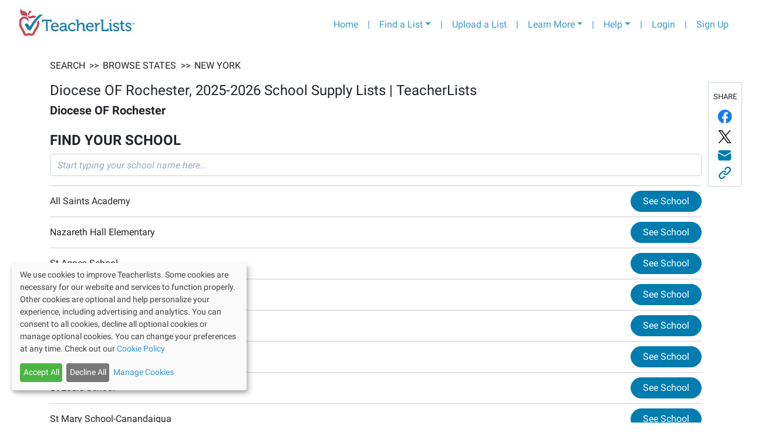

--- FILE ---
content_type: application/javascript; charset=UTF-8
request_url: https://app.teacherlists.com/_next/static/chunks/7227-969c0c345cf60b9b8d51.js
body_size: 44704
content:
(self.webpackChunk_N_E=self.webpackChunk_N_E||[]).push([[7227],{86341:function(A,g,B){"use strict";var w=B(42087),C={facebook:function(){return(0,w.jsxs)("svg",{width:"25",height:"25",viewBox:"0 0 25 25",xmlns:"http://www.w3.org/2000/svg",xmlnsXlink:"http://www.w3.org/1999/xlink",children:[(0,w.jsx)("rect",{width:"25",height:"25",fill:"url(#pattern0)"}),(0,w.jsxs)("defs",{children:[(0,w.jsx)("pattern",{id:"pattern0",patternContentUnits:"objectBoundingBox",width:"1",height:"1",children:(0,w.jsx)("use",{xlinkHref:"#image0_1209_6",transform:"scale(0.00769231)"})}),(0,w.jsx)("image",{id:"image0_1209_6",width:"130",height:"130",xlinkHref:"[data-uri]"})]})]})},xbrand:function(){return(0,w.jsx)("svg",{xmlns:"http://www.w3.org/2000/svg",xmlnsXlink:"http://www.w3.org/1999/xlink",version:"1.1",id:"Layer_1",width:"24px",height:"24px",viewBox:"0 0 24 24",xmlSpace:"preserve",children:(0,w.jsx)("path",{d:"M14.095479,10.316482L22.286354,1h-1.940718l-7.115352,8.087682L7.551414,1H1l8.589488,12.231093L1,23h1.940717  l7.509372-8.542861L16.448587,23H23L14.095479,10.316482z M11.436522,13.338465l-0.871624-1.218704l-6.924311-9.68815h2.981339  l5.58978,7.82155l0.867949,1.218704l7.26506,10.166271h-2.981339L11.436522,13.338465z"})})},email:function(){return(0,w.jsx)("svg",{width:"23",height:"18",viewBox:"0 0 23 18",fill:"none",xmlns:"http://www.w3.org/2000/svg",children:(0,w.jsx)("path",{d:"M22.1667 4.65267V14.4375C22.1667 16.1292 20.7958 17.5 19.1042 17.5H3.0625C2.25027 17.5 1.47132 17.1773 0.896985 16.603C0.322655 16.0287 0 15.2497 0 14.4375V4.65267L10.7322 10.556C10.9509 10.6762 11.2163 10.6762 11.4345 10.556L22.1667 4.65267ZM19.1042 1.31707e-08C19.9036 7.42907e-05 20.6713 0.312756 21.2434 0.871253C21.8154 1.42975 22.1463 2.18978 22.1655 2.989L11.0833 9.08483L0.00116658 2.98842L0.00233344 2.93592C0.0350016 2.14623 0.371704 1.39976 0.94203 0.852586C1.51236 0.305417 2.27214 -7.32392e-05 3.0625 1.31707e-08H19.1042Z",fill:"#007DAE"})})},link:function(){return(0,w.jsx)("svg",{width:"21",height:"21",viewBox:"0 0 21 21",fill:"none",xmlns:"http://www.w3.org/2000/svg",children:(0,w.jsx)("path",{d:"M10.1628 3.41277L12.0378 1.53777C12.5253 1.05024 13.1041 0.663504 13.7411 0.399653C14.3781 0.135802 15.0608 7.2648e-09 15.7503 0C16.4397 -7.2648e-09 17.1225 0.135802 17.7595 0.399653C18.3964 0.663503 18.9752 1.05024 19.4628 1.53777C19.9503 2.0253 20.337 2.60409 20.6009 3.24108C20.8647 3.87807 21.0005 4.56079 21.0005 5.25027C21.0005 5.93974 20.8647 6.62247 20.6009 7.25946C20.337 7.89645 19.9503 8.47523 19.4628 8.96277L15.7128 12.7128C15.2253 13.2003 14.6465 13.5871 14.0095 13.851C13.3725 14.1148 12.6898 14.2506 12.0003 14.2506C11.3108 14.2506 10.628 14.1148 9.99105 13.851C9.35406 13.5871 8.77528 13.2003 8.28777 12.7128C8.08916 12.4994 7.981 12.2173 7.98603 11.9258C7.99107 11.6343 8.1089 11.3562 8.31477 11.1498C8.52117 10.9439 8.79935 10.8261 9.09082 10.821C9.3823 10.816 9.66437 10.9242 9.87777 11.1228C10.1562 11.4021 10.487 11.6236 10.8512 11.7748C11.2154 11.926 11.6059 12.0039 12.0003 12.0039C12.3946 12.0039 12.7851 11.926 13.1493 11.7748C13.5135 11.6236 13.8443 11.4021 14.1228 11.1228L17.8728 7.37277C18.4083 6.80435 18.7013 6.04966 18.6897 5.26878C18.6781 4.48791 18.3627 3.74228 17.8105 3.19006C17.2583 2.63784 16.5126 2.32246 15.7318 2.31083C14.9509 2.2992 14.1962 2.59223 13.6278 3.12777L11.7528 5.00277C11.5394 5.20138 11.2573 5.30954 10.9658 5.3045C10.6743 5.29947 10.3962 5.18163 10.1898 4.97577C9.9839 4.76936 9.86607 4.49119 9.86103 4.19971C9.856 3.90824 9.96415 3.62616 10.1628 3.41277ZM3.12777 17.8728C3.40619 18.1521 3.73699 18.3736 4.10121 18.5248C4.46543 18.676 4.85591 18.7539 5.25027 18.7539C5.64463 18.7539 6.03511 18.676 6.39933 18.5248C6.76355 18.3736 7.09435 18.1521 7.37277 17.8728L9.24777 15.9978C9.46116 15.7992 9.74324 15.691 10.0347 15.696C10.3262 15.7011 10.6044 15.8189 10.8108 16.0248C11.0166 16.2312 11.1345 16.5093 11.1395 16.8008C11.1445 17.0923 11.0364 17.3744 10.8378 17.5878L8.96277 19.4628C8.47523 19.9503 7.89645 20.337 7.25946 20.6009C6.62247 20.8647 5.93974 21.0005 5.25027 21.0005C3.85781 21.0005 2.52238 20.4474 1.53777 19.4628C0.553152 18.4782 0 17.1427 0 15.7503C0 14.3578 0.553152 13.0224 1.53777 12.0378L5.28777 8.28777C5.77528 7.8002 6.35406 7.41344 6.99106 7.14957C7.62805 6.8857 8.31078 6.74989 9.00027 6.74989C9.68975 6.74989 10.3725 6.8857 11.0095 7.14957C11.6465 7.41344 12.2253 7.8002 12.7128 8.28777C12.9114 8.50116 13.0195 8.78324 13.0145 9.07471C13.0095 9.36619 12.8916 9.64436 12.6858 9.85077C12.4794 10.0566 12.2012 10.1745 11.9097 10.1795C11.6182 10.1845 11.3362 10.0764 11.1228 9.87777C10.8443 9.59848 10.5135 9.37689 10.1493 9.22569C9.7851 9.07449 9.39462 8.99666 9.00027 8.99666C8.60591 8.99666 8.21543 9.07449 7.85121 9.22569C7.48699 9.37689 7.15619 9.59848 6.87777 9.87777L3.12777 13.6278C2.84848 13.9062 2.62689 14.237 2.47569 14.6012C2.32449 14.9654 2.24666 15.3559 2.24666 15.7503C2.24666 16.1446 2.32449 16.5351 2.47569 16.8993C2.62689 17.2635 2.84848 17.5943 3.12777 17.8728Z",fill:"#007DAE"})})},remind:function(){return(0,w.jsxs)("svg",{xmlns:"http://www.w3.org/2000/svg",xmlnsXlink:"http://www.w3.org/1999/xlink",width:"25",height:"25",viewBox:"0 0 25 25",children:[(0,w.jsx)("rect",{width:"25",height:"25",fill:"url(#pattern1)"}),(0,w.jsxs)("defs",{children:[(0,w.jsx)("pattern",{id:"pattern1",patternContentUnits:"objectBoundingBox",width:"1",height:"1",children:(0,w.jsx)("use",{xlinkHref:"#image0_1209_10",transform:"scale(0.000976562)"})}),(0,w.jsx)("image",{id:"image0_1209_10",width:"1024",height:"1024",xlinkHref:"[data-uri]"})]})]})},linkPopUp:function(){return(0,w.jsx)("svg",{xmlns:"http://www.w3.org/2000/svg",id:"Layer_1",viewBox:"0 0 67.8 67.8",children:(0,w.jsx)("path",{id:"Icon_awesome-link",fill:"#007caf",d:"m43.26,24.54c7.85,7.84,7.87,20.55.05,28.41l-.05.06-8.9,8.9c-7.86,7.86-20.6,7.86-28.47,0-7.86-7.86-7.86-20.6,0-28.47l4.91-4.91c.83-.83,2.17-.83,2.99,0,.38.38.6.88.62,1.41.09,2.38.52,4.73,1.28,6.98.27.77.07,1.62-.5,2.2l-1.73,1.73c-3.75,3.7-3.78,9.73-.09,13.48,3.7,3.75,9.73,3.78,13.48.09l8.9-8.9c3.72-3.72,3.72-9.76,0-13.48h0c-.42-.42-.88-.8-1.37-1.14-.55-.38-.89-1-.92-1.67-.06-1.47.5-2.91,1.55-3.95l2.79-2.79c.73-.73,1.88-.82,2.72-.23.97.68,1.88,1.44,2.71,2.28h.01ZM61.91,5.88c-7.86-7.85-20.6-7.85-28.46,0l-8.9,8.89-.05.05c-7.83,7.89-7.79,20.63.1,28.47.82.82,1.71,1.56,2.66,2.22.84.59,1.99.5,2.72-.23l2.79-2.79c1.05-1.04,1.61-2.47,1.55-3.95-.03-.67-.37-1.29-.92-1.67-.49-.34-.95-.72-1.37-1.13-3.72-3.72-3.72-9.76,0-13.48h0s8.9-8.9,8.9-8.9c3.75-3.7,9.78-3.66,13.48.09,3.7,3.75,3.66,9.78-.09,13.48l-1.73,1.74c-.57.58-.77,1.43-.5,2.2.77,2.25,1.2,4.6,1.28,6.98.05,1.17,1.04,2.07,2.2,2.02.53-.02,1.03-.24,1.41-.62l4.91-4.91c7.85-7.86,7.85-20.6,0-28.46Z"})})},facebookPopUp:function(){return(0,w.jsx)("svg",{xmlns:"http://www.w3.org/2000/svg",xmlnsXlink:"http://www.w3.org/1999/xlink",version:"1.1",id:"Layer_1",x:"0px",y:"0px",viewBox:"0 0 80 80",xmlSpace:"preserve",children:(0,w.jsxs)("g",{children:[(0,w.jsx)("path",{fill:"#1877F2",d:"M78.5,40C78.5,18.7,61.3,1.5,40,1.5S1.5,18.7,1.5,40c0,19.2,14.1,35.2,32.5,38V51.1h-9.8V40H34v-8.5   c0-9.6,5.8-15,14.5-15c4.2,0,8.6,0.7,8.6,0.7v9.5h-4.9c-4.8,0-6.3,3-6.3,6V40h10.7L55,51.1h-9V78C64.4,75.2,78.5,59.2,78.5,40z"}),(0,w.jsx)("path",{fill:"#FFFFFF",d:"M55,51.1L56.7,40H46v-7.2c0-3,1.5-6,6.3-6h4.9v-9.5c0,0-4.4-0.7-8.6-0.7c-8.8,0-14.5,5.3-14.5,15V40h-9.7v11.1   H34V78c1.9,0.3,4,0.5,6,0.5s4-0.2,6-0.5V51.1H55z"})]})})},emailPopUp:function(){return(0,w.jsx)("svg",{xmlns:"http://www.w3.org/2000/svg",id:"Layer_1",viewBox:"0 0 77 57.75",children:(0,w.jsx)("path",{fill:"#007caf",d:"m7.22,0C3.23,0,0,3.23,0,7.22c0,2.27,1.07,4.41,2.89,5.77l32.73,24.54c1.71,1.28,4.06,1.28,5.78,0l32.72-24.54c1.82-1.37,2.89-3.5,2.89-5.78,0-3.99-3.23-7.22-7.22-7.22,0,0-62.56,0-62.56,0ZM0,16.84v31.28c0,5.31,4.32,9.62,9.62,9.62h57.75c5.31,0,9.62-4.32,9.62-9.62v-31.28l-32.73,24.54c-3.43,2.57-8.12,2.57-11.55,0L0,16.84Z"})})},xPopUp:function(){return(0,w.jsx)("svg",{xmlns:"http://www.w3.org/2000/svg",id:"Layer_1",viewBox:"0 0 1200 1226.37",children:(0,w.jsx)("path",{d:"m714.16,519.28L1160.89,0h-105.86l-387.89,450.89L357.33,0H0l468.49,681.82L0,1226.37h105.87l409.63-476.15,327.18,476.15h357.33l-485.86-707.09h.03Zm-145,168.54l-47.47-67.89L144.01,79.69h162.6l304.8,435.99,47.47,67.89,396.2,566.72h-162.6l-323.31-462.45v-.03Z"})})},printPopUp:function(){return(0,w.jsx)("svg",{xmlns:"http://www.w3.org/2000/svg",id:"Layer_1",viewBox:"0 0 70 70",children:(0,w.jsx)("path",{id:"Icon_awesome-print",fill:"#007caf",d:"m61.25,26.25v-15.69c0-1.16-.46-2.27-1.28-3.09l-6.19-6.19C52.96.46,51.85,0,50.69,0H13.12C10.71,0,8.75,1.96,8.75,4.38v21.88c-4.83,0-8.75,3.92-8.75,8.75v15.31c0,1.21.98,2.19,2.19,2.19h6.56v13.12c0,2.42,1.96,4.38,4.38,4.38h43.75c2.42,0,4.38-1.96,4.38-4.38h0v-13.12h6.56c1.21,0,2.19-.98,2.19-2.19h0v-15.31c0-4.83-3.92-8.75-8.75-8.75Zm-8.75,35H17.5v-13.12h35v13.12Zm0-30.62H17.5V8.75h26.25v6.56c0,1.21.98,2.19,2.19,2.19h6.56v13.12Zm6.56,9.84c-1.81,0-3.28-1.47-3.28-3.28s1.47-3.28,3.28-3.28c1.81,0,3.28,1.47,3.28,3.28s-1.47,3.28-3.28,3.28h0Z"})})},remindPopUp:function(){return(0,w.jsxs)("svg",{xmlns:"http://www.w3.org/2000/svg",id:"Layer_1",viewBox:"0 0 340 340",children:[(0,w.jsx)("path",{fill:"#0274de",d:"m204.4,89.29c-29.91,0-53.72,50.27-63.98,92.9h-.08c4.15.73,8.35,1.17,12.56,1.31,64.45,0,99.04-94.2,51.5-94.2Z"}),(0,w.jsx)("path",{fill:"#0274de",d:"m146.37,209.59l-10.89-.99-14.22,66.43h-33.4l26.15-117.34c2.86-11.36,4.52-22.99,4.95-34.7,0-22.46-9.94-35.02-37.36-34.35l3.29-27.77c34.7-.67,54.55,13.87,58.51,43.58,15.21-29.08,38.03-43.58,60.49-43.58,85.61,0,61.8,123.28-25.43,145.42,13.22,31.47,51.18,78.51,99.19,95.27,38.06-31.18,62.36-78.54,62.36-131.58C340,76.11,263.89,0,170,0S0,76.11,0,170s76.11,170,170,170c28.58,0,55.51-7.06,79.15-19.53-40.58-21.12-80.14-60.8-102.79-110.88Z"}),(0,w.jsx)("path",{fill:"#fff",d:"m178.45,206.31c87.23-22.14,111.04-145.42,25.43-145.42-22.46,0-45.28,14.5-60.49,43.58-3.96-29.71-23.81-44.25-58.51-43.58l-3.29,27.77c27.41-.67,37.36,11.88,37.36,34.35-.43,11.71-2.09,23.34-4.95,34.7l-26.15,117.34h33.4l14.22-66.43,10.89.99c22.65,50.08,62.21,89.76,102.79,110.88,10.15-5.35,19.69-11.69,28.49-18.9-48.01-16.76-85.97-63.8-99.19-95.27Zm-38.11-24.12h.08c10.26-42.62,34.07-92.9,63.98-92.9,47.54,0,12.95,94.2-51.5,94.2-4.21-.14-8.41-.58-12.56-1.31Z"})]})}};g.Z=C},53930:function(A,g,B){"use strict";B(73882);var w=B(6694),C=B.n(w),s=B(42087);g.Z=function(A){var g=A.children,B=A.modalOpen,w=A.toggleModal,D=A.publishingScheduler,f=void 0!==D&&D,Q=function(A){A.target.className.includes&&A.target.className.includes("closeModal")&&w()};return(0,s.jsx)("div",{onClick:Q,className:"".concat(C().tlModal," closeModal ").concat(B?"d-block":"d-none"),children:(0,s.jsxs)("div",{className:"".concat(C().tlModalContent," ").concat(f?C().scheduler:""),children:[(0,s.jsx)("span",{className:"".concat(C().close," closeModal"),onClick:Q,children:"\xd7"}),g]})})}},47189:function(A,g,B){"use strict";B.d(g,{fM:function(){return w},pd:function(){return C},Td:function(){return s}});var w=[[{url:"/img/banners/0522-easily-shop-our-back-to-school-supply-lists-banner.png",alt:"Easily shop our back-to-school supply list. Powered by TeacherLists."},{url:"/img/banners/0522-school-supply-lists-available-now-banner.png",alt:"School supply lists available now. Powered by TeacherLists."}],[{url:"/img/banners/0522-easily-shop-our-school-supply-lists-banner.png",alt:"Easily shop our school supply list. Powered by TeacherLists."},{url:"/img/banners/0522-school-supply-lists-have-been-posted-banner.png",alt:"School supply lists have been posted. Powered by TeacherLists."}],[{url:"/img/banners/0522-shop-our-back-to-school-supply-lists-banner.png",alt:"Shop our back to school supply lists. Powered by TeacherLists."},{url:"/img/banners/0522-shop-our-school-supply-lists-banner.png",alt:"Shop our school supply lists. Powered by TeacherLists."}]],C=[[{url:"/img/banners/0522-easily-shop-our-back-to-school-supply-lists-spanish-banner.png",alt:"Easily shop our back-to-school supply list. Powered by TeacherLists."},{url:"/img/banners/0522-school-supply-lists-available-now-spanish-banner.png",alt:"School supply lists available now. Powered by TeacherLists."}],[{url:"/img/banners/0522-easily-shop-our-school-supply-lists-spanish-banner.png",alt:"Easily shop our school supply list. Powered by TeacherLists."},{url:"/img/banners/0522-school-supply-lists-have-been-posted-spanish-banner.png",alt:"School supply lists have been posted. Powered by TeacherLists."}],[{url:"/img/banners/0522-shop-our-back-to-school-supply-lists-spanish-banner.png",alt:"Shop our back to school supply lists. Powered by TeacherLists."},{url:"/img/banners/0522-shop-our-school-supply-lists-spanish-banner.png",alt:"Shop our school supply lists. Powered by TeacherLists."}]],s=[[{url:"/img/banners/1117-tl-default-wish-button.jpg",alt:"Click to view our school wish lists."},{url:"/img/banners/1019-tl-wish-list-1-button.png",alt:"Back to school wish lists. Powered by TeacherLists."}],[{url:"/img/banners/1019-tl-wish-list-2-button.png",alt:"School wish lists now available. Powered by TeacherLists."},{url:"/img/banners/1019-tl-wish-list-3-button.png",alt:"School wish lists are ready. Powered by TeacherLists."}],[{url:"/img/banners/1019-tl-wish-list-4-button.png",alt:"Wish lists. Powered by TeacherLists."},{url:"/img/banners/WL_banner.png",alt:"Wish lists. Now posted. Powered by TeacherLists."}]]},6694:function(A){A.exports={tlModal:"modal_tlModal__sa60O",tlModalContent:"modal_tlModalContent__1DQzH",scheduler:"modal_scheduler__2T36e",close:"modal_close__Kqwq3"}}}]);